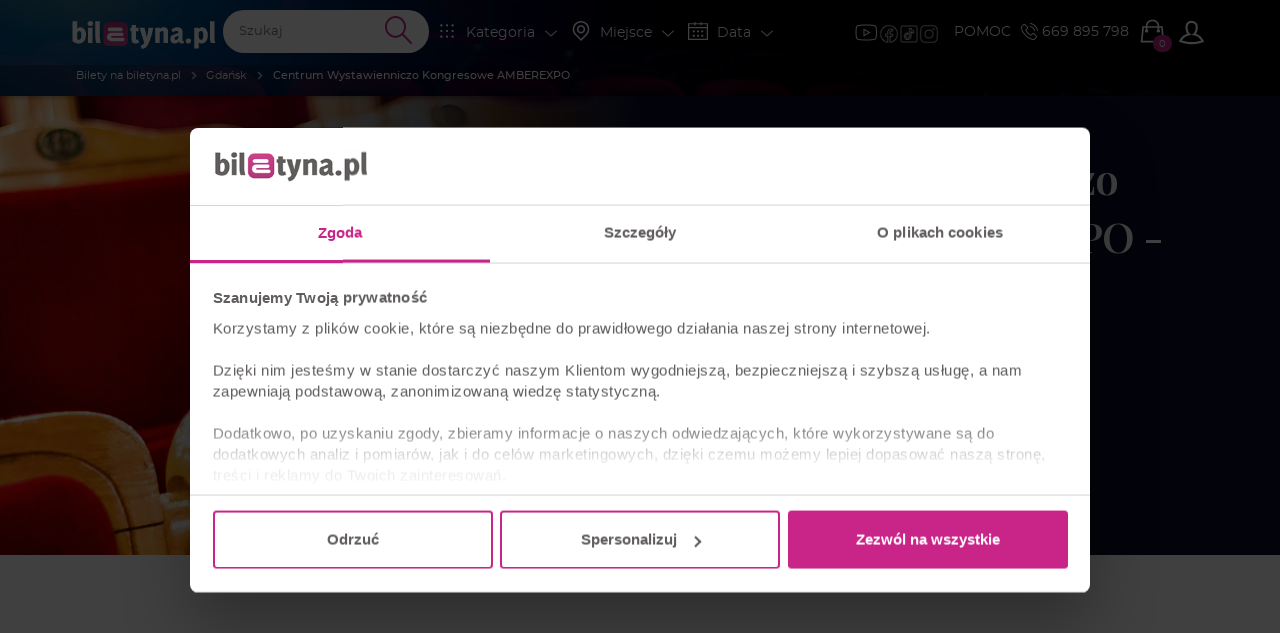

--- FILE ---
content_type: text/html; charset=utf-8
request_url: https://www.google.com/recaptcha/api2/aframe
body_size: 266
content:
<!DOCTYPE HTML><html><head><meta http-equiv="content-type" content="text/html; charset=UTF-8"></head><body><script nonce="-dCR6wbdvrSpXqB5jc1mnw">/** Anti-fraud and anti-abuse applications only. See google.com/recaptcha */ try{var clients={'sodar':'https://pagead2.googlesyndication.com/pagead/sodar?'};window.addEventListener("message",function(a){try{if(a.source===window.parent){var b=JSON.parse(a.data);var c=clients[b['id']];if(c){var d=document.createElement('img');d.src=c+b['params']+'&rc='+(localStorage.getItem("rc::a")?sessionStorage.getItem("rc::b"):"");window.document.body.appendChild(d);sessionStorage.setItem("rc::e",parseInt(sessionStorage.getItem("rc::e")||0)+1);localStorage.setItem("rc::h",'1765321753121');}}}catch(b){}});window.parent.postMessage("_grecaptcha_ready", "*");}catch(b){}</script></body></html>

--- FILE ---
content_type: text/javascript
request_url: https://biletyna.pl/dist/biletyna-v2/async/hall-view-1e6ff7c859056065472a.js
body_size: 716
content:
"use strict";(self.webpackChunkbiletyna_new=self.webpackChunkbiletyna_new||[]).push([[9109],{45804:(t,n,a)=>{var e=a(31635),i=a(76544),o=a(57702),p=function(t){function n(){var n=t.call(this)||this;return n.defaultIcon="/th/biletyna-v2/gfx/google/maps/marker12.png",n}return(0,e.C6)(n,t),n.SDKUrl="https://maps.googleapis.com/maps/api/js?key=AIzaSyAQgLyZ0Pas8UG0N7Vkmx81B42o9-42Xm8",n}(a(73084).u),r=a(82726);new(function(t){function n(){return null!==t&&t.apply(this,arguments)||this}return(0,e.C6)(n,t),n.prototype._onInit=function(){this.$container.prependTo("body")},n.prototype._initListeners=function(t){var n=this;r(".show-map").on("click",(function(){n.gMap||n.initMap()}))},n.prototype.initMap=function(){var t=this;i.sr.loadScript(p.SDKUrl).then((function(){t.gMap=new p;var n=r("#map-modal"),a=+n.data("lat"),e=+n.data("lng");t.gMap.map.setCenter(t.gMap.getLatLng(a,e)),t.gMap.map.setZoom(14),t.gMap.addMarker(a,e)}))},n}(o.W))("#map-modal")},74622:(t,n,a)=>{a.r(n);var e=a(31635),i=a(57702);a(45804);new(function(t){function n(){return null!==t&&t.apply(this,arguments)||this}return(0,e.C6)(n,t),n.prototype._onInit=function(){},n.prototype._initListeners=function(){},n}(i.W))("#hall-view")}}]);